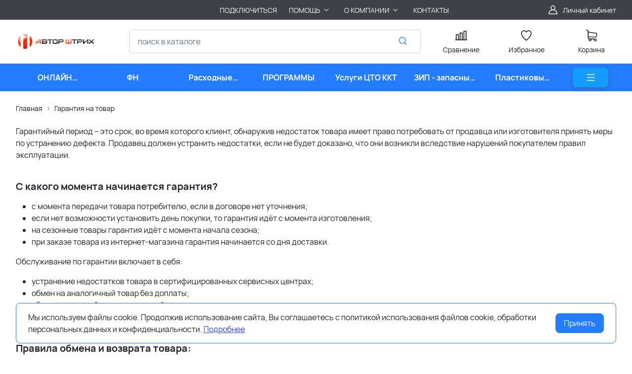

--- FILE ---
content_type: text/css
request_url: https://www.kassa26.ru/modules/designer/view/css/app/designer_front.css
body_size: 4779
content:
.designer-block .d-atom-header,.designer-block .d-atom-text{display:flex;display:-webkit-flex;flex-direction:column;-webkit-flex-direction:column}.designer-block .d-atom-header .d-atom-item,.designer-block .d-atom-text .d-atom-item{width:100%}.designer-block .d-atom-header.d-atom-instance p,.designer-block .d-atom-header.d-atom-instance span,.designer-block .d-atom-header.d-atom-instance strong{text-align:inherit}.designer-block .d-atom-button{display:flex;display:-webkit-flex;flex-direction:column;-webkit-flex-direction:column}.designer-block .d-atom-button a{display:flex;display:-webkit-flex;flex-direction:column;-webkit-flex-direction:column;width:100%}.designer-block .d-atom-button a,.designer-block .d-atom-button button{text-align:center}.designer-block .d-atom-image{display:flex;display:-webkit-flex;flex-direction:column;-webkit-flex-direction:column;overflow:hidden;margin-left:-10px;margin-right:-10px}.designer-block .d-atom-image a,.designer-block .d-atom-image img{max-width:100%}.designer-block .d-atom-form{display:flex;display:-webkit-flex;flex-direction:column;-webkit-flex-direction:column;position:relative}.designer-block .d-atom-form .d-atom-instance{display:flex;display:-webkit-flex;flex-direction:column;-webkit-flex-direction:column}.designer-block .d-atom-form .d-atom-form-fields-wrapper,.designer-block .d-atom-form .d-atom-form-title-field-wrapper{display:flex;display:-webkit-flex;flex-wrap:wrap;-webkit-flex-wrap:wrap;width:100%}@media (max-width:767px){.designer-block .d-atom-form .d-atom-form-title-field-wrapper{max-width:none!important}}.designer-block .d-atom-form input[type=text],.designer-block .d-atom-form input[type=email],.designer-block .d-atom-form select,.designer-block .d-atom-form textarea{display:block;width:100%}.designer-block .d-atom-form input[type=file]{-webkit-appearance:none}.designer-block .d-atom-form select{-webkit-appearance:none;position:relative;background-image:url([data-uri])!important;background-position:right center!important;background-repeat:no-repeat!important;padding-right:1.5em}.designer-block .d-atom-form button{-webkit-appearance:none}.designer-block .d-atom-form>form{align-self:center;width:100%}.designer-block .d-atom-form>form.d-in-loading::after{content:" ";display:block;position:absolute;top:0;left:0;right:0;bottom:0;background:rgba(255,255,255,.5) center center no-repeat url(../../img/loader.gif);background-size:40px 40px;-moz-background-size:40px 40px;z-index:2}.designer-block .d-atom-form-fields{width:100%}.designer-block .d-atom-form-field{width:100%}.designer-block .d-atom-menu{display:flex;display:-webkit-flex;flex-direction:column;-webkit-flex-direction:column}.designer-block .d-atom-menu-container.hover .d-atom-menu-wrapper{outline:1px solid #add8e6!important}.designer-block .d-atom-menu-wrapper{display:flex;display:-webkit-flex;flex-wrap:wrap;-webkit-flex-wrap:wrap;position:relative;width:100%}.designer-block .d-atom-menu-wrapper-content{display:flex;display:-webkit-flex;flex-direction:column;-webkit-flex-direction:column;position:relative;width:100%}.designer-block .d-atom-menu-wrapper-content a,.designer-block .d-atom-menu-wrapper-content li{margin:0;padding:0}.designer-block .d-atom-menu-items,.designer-block .d-atom-sub-menu-items,.designer-block .d-atom-sub-sub-menu-items{display:flex;display:-webkit-flex;flex-wrap:wrap;-webkit-flex-wrap:wrap;margin:0;padding:0;list-style:none}.designer-block .d-atom-menu-items li,.designer-block .d-atom-sub-menu-items li,.designer-block .d-atom-sub-sub-menu-items li{display:flex;display:-webkit-flex;flex-wrap:wrap;-webkit-flex-wrap:wrap;flex-direction:row;-webkit-flex-direction:row;position:relative;box-sizing:border-box}.designer-block .d-atom-menu-items li a,.designer-block .d-atom-sub-menu-items li a,.designer-block .d-atom-sub-sub-menu-items li a{box-sizing:border-box}.designer-block .d-atom-menu-items{width:100%}.designer-block .d-atom-sub-menu-items{display:none;position:absolute;z-index:2}.designer-block .d-atom.hover .d-atom-sub-menu-items.d-hover-display,.designer-block .d-atom.hover .d-atom-sub-sub-menu-items.d-hover-display{display:flex}@media (min-width:768px){.designer-block .d-atom-menu-items.d-front li:hover>ul{display:flex;display:-webkit-flex}}@media (max-width:767px){.designer-block .d-atom-menu-items.d-front li.d-open>ul{display:flex;display:-webkit-flex}}.designer-block .d-atom-sub-sub-menu-items{display:none;position:absolute;z-index:3}.designer-block .d-atom-sub-menu-items.d-right,.designer-block .d-atom-sub-sub-menu-items.d-right{top:0;left:100%}.designer-block .d-atom-sub-menu-items.d-bottom,.designer-block .d-atom-sub-sub-menu-items.d-bottom{top:100%;left:0}.designer-block .d-atom-sub-menu-down{position:absolute}.designer-block .d-atom-menu-mobile-button{display:none}.designer-block .d-atom-menu-mobile-button-wrapper{display:flex;display:-webkit-flex;flex-direction:column;-webkit-flex-direction:column;width:100%}.designer-block .d-atom-menu-mobile-button-inside{display:flex;display:-webkit-flex;align-items:center;-webkit-align-items:center;justify-content:center;-webkit-justify-content:center;width:100%}.designer-block .designer-mmenu{cursor:pointer}@media (max-width:767px){.designer-block .d-atom-menu-mobile-button{display:flex;display:-webkit-flex;flex-direction:row;-webkit-flex-direction:row;align-items:center;-webkit-align-items:center;width:100%}.designer-block .d-atom-menu-items.d-show-mobile-button{display:none}.designer-block .d-atom-menu-items li{width:100%}.designer-block .d-atom-menu-items a{position:relative;width:100%}.designer-block .d-atom-menu-items a .d-atom-menu-down{position:absolute;right:0}.designer-block .d-atom-sub-menu-items,.designer-block .d-atom-sub-sub-menu-items{position:static;width:100%!important;margin-left:10px}.designer-block .d-atom-sub-menu-items a,.designer-block .d-atom-sub-menu-items li,.designer-block .d-atom-sub-sub-menu-items a,.designer-block .d-atom-sub-sub-menu-items li{width:100%!important}}body.mmenu-hidden{overflow:hidden}.designer-block .d-mmenu-wrapper{display:none}.d-mobile-mmenu-fog{display:block;position:fixed;top:0;left:0;right:0;bottom:0;z-index:988;opacity:0;transition:all .3s}.d-mobile-mmenu-fog.open{display:block}.d-mobile-mmenu{display:flex;display:-webkit-flex;flex-direction:column;-webkit-flex-direction:column;width:0;height:100%;overflow:hidden;transition:all .3s;position:fixed;top:0;left:0;z-index:989;box-shadow:0 0 3px gray}.d-mobile-mmenu.d-open{width:300px}.d-mobile-mmenu.d-open+.d-mobile-mmenu-fog{opacity:1;cursor:pointer}.d-mobile-mmenu .d-mobile-mmenu-header{flex-shrink:0;-webkit-flex-shrink:0;width:100%}.d-mobile-mmenu .d-mobile-mmenu-content{height:100%;width:100%;position:relative}.d-mobile-mmenu .d-mobile-mmenu-level{display:block;position:absolute;top:0;left:0;width:0;height:100%;margin:0;padding:0;overflow-x:hidden;overflow-y:auto;list-style:none;transition:all .3s}.d-mobile-mmenu .d-mobile-mmenu-level.d-open{width:100%}.d-mobile-mmenu .d-mobile-mmenu-level a,.d-mobile-mmenu .d-mobile-mmenu-level li{display:block;margin:0;padding:0}.d-mobile-mmenu .d-mobile-mmenu-level li{display:flex;display:-webkit-flex;align-items:stretch;-webkit-align-items:stretch}.d-mobile-mmenu .d-mobile-mmenu-level a{cursor:pointer;width:100%}.d-mobile-mmenu .d-mobile-mmenu-level span{flex-shrink:0;-webkit-flex-shrink:0}.d-mobile-mmenu .d-mobile-mmenu-close{position:absolute;z-index:1}.d-mobile-mmenu .d-mobile-mmenu-open-level{cursor:pointer}.designer-block .d-atom-license-blocked{position:relative}.designer-block .d-atom-license-blocked .d-atom-license-error{display:flex;display:-webkit-flex;align-items:center;-webkit-align-items:center;justify-content:center;-webkit-justify-content:center;color:#000;font-size:16px;font-weight:700;font-family:Arial;position:absolute;top:0;left:0;right:0;bottom:0;z-index:99;background:rgba(255,255,255,.95)}.designer-block .d-atom-product-zone{position:relative;width:100%}.designer-block .d-atom-product{display:flex;display:-webkit-flex;flex-direction:column;-webkit-flex-direction:column}.designer-block .d-atom-product .d-atom-item{width:100%}.designer-block .d-atom-product .d-atom-product-description b,.designer-block .d-atom-product .d-atom-product-description i,.designer-block .d-atom-product .d-atom-product-description li,.designer-block .d-atom-product .d-atom-product-description ol,.designer-block .d-atom-product .d-atom-product-description p,.designer-block .d-atom-product .d-atom-product-description span,.designer-block .d-atom-product .d-atom-product-description strong,.designer-block .d-atom-product .d-atom-product-description ul{font-size:inherit}.designer-block .d-atom-product .d-atom-product-description ol,.designer-block .d-atom-product .d-atom-product-description ul{display:list-item;margin-left:30px;margin-top:20px;margin-bottom:20px;font-size:inherit}.designer-block .d-atom-product .d-atom-product-description ol li,.designer-block .d-atom-product .d-atom-product-description ul li{margin:0;padding:0;margin-bottom:10px;font-size:inherit}.designer-block .d-atom-product .d-atom-product-description ul{list-style:disc}.designer-block .d-atom-product .d-atom-product-description ol{list-style:decimal}.designer-block .d-atom-product .d-product-swiper-thumbs-wrapper{display:flex;display:-webkit-flex;flex-direction:row}.designer-block .d-atom-product .d-no-product-title{font-size:18px;font-weight:bolder;text-align:left;margin-bottom:10px}.designer-block .d-atom-product .d-atom-product-button-wrapper{display:flex;display:-webkit-flex;flex-wrap:wrap;-webkit-flex-wrap:wrap}.designer-block .d-atom-product .d-atom-product-amount-wrapper input{display:block;width:100%}.designer-block .d-atom-product .d-atom-product-button,.designer-block .d-atom-product .d-atom-product-button-buy-one-click,.designer-block .d-atom-product .d-atom-product-button-order{display:flex;display:-webkit-flex;max-width:100%;box-sizing:border-box;flex-shrink:0;-webkit-flex-shrink:0;flex-wrap:wrap;-webkit-flex-wrap:wrap}.designer-block .d-atom-product .swiper-container{width:100%;height:auto}.designer-block .d-atom-product .swiper-wrapper{display:flex;display:-webkit-flex}.designer-block .d-atom-product .swiper-wrapper .swiper-slide{text-align:center}.designer-block .d-atom-product .swiper-wrapper .swiper-slide a{width:100%;text-align:center}.designer-block .d-atom-product .d-top-swiper .swiper-slide{background:center no-repeat;background-size:contain;-moz-background-size:contain}.designer-block .d-atom-product .d-top-swiper .swiper-slide img{width:100%}.designer-block .d-atom-product .swiper-wrapper-thumbs .swiper-wrapper{align-items:center;-webkit-align-items:center}.designer-block .d-atom-product .swiper-wrapper-thumbs .swiper-slide{text-align:center}.designer-block .d-atom-product .swiper-pagination{text-align:center}.designer-block .d-atom-productslist{display:flex;display:-webkit-flex;flex-direction:column;-webkit-flex-direction:column}.designer-block .d-atom-productslist .d-productslist-item-wrapper{display:flex;display:-webkit-flex;flex-wrap:wrap;-webkit-flex-wrap:wrap}.designer-block .d-atom-productslist .d-productslist-item-infoblock,.designer-block .d-atom-productslist .d-productslist-item-photo{width:100%}.designer-block .d-atom-productslist .d-productslist-wrapper{display:flex;display:-webkit-flex;flex-wrap:wrap;-webkit-flex-wrap:wrap;width:100%}.designer-block .d-atom-productslist .d-productslist-wrapper .d-productslist-item-title{overflow:hidden}.designer-block .d-atom-productslist .d-atom-item{width:100%}.designer-block .d-atom-productslist .d-productslist-button-wrapper{display:flex;display:-webkit-flex;flex-wrap:wrap;-webkit-flex-wrap:wrap}.designer-block .d-atom-productslist .d-productslist-button-wrapper span{display:inline-block}.designer-block .d-atom-productslist .d-productslist-button-wrapper a:last-child{margin-bottom:0!important}.designer-block .d-atom-productslist .d-productslist-item{display:block;box-sizing:border-box}.designer-block .d-atom-productslist .d-productslist-buy-button,.designer-block .d-atom-productslist .d-productslist-oneclick-button,.designer-block .d-atom-productslist .d-productslist-order-button{display:flex;display:-webkit-flex;max-width:100%;box-sizing:border-box;flex-shrink:0;-webkit-flex-shrink:0;flex-wrap:wrap;-webkit-flex-wrap:wrap;width:100%}.designer-block .d-atom-productslist .d-atom-item{width:100%}.designer-block .d-atom-productslist .d-productlist-loadmore-wrapper{display:flex;display:-webkit-flex;flex-direction:column;-webkit-flex-direction:column}.designer-block .d-atom-productslist .d-productlist-loadmore{box-sizing:border-box}@media (max-width:767px){.designer-block .d-atom-productslist .d-productslist-item{width:50%!important}.designer-block .d-atom-productslist .d-productslist-buy-button,.designer-block .d-atom-productslist .d-productslist-item-infoblock,.designer-block .d-atom-productslist .d-productslist-item-photo,.designer-block .d-atom-productslist .d-productslist-oneclick-button,.designer-block .d-atom-productslist .d-productslist-order-button{max-width:100%!important}}@media (max-width:480px){.designer-block .d-atom-productslist .d-productslist-item{width:100%!important}}.designer-block .d-atom-emptyline{display:flex;flex-direction:column}.designer-block .d-atom-emptyline .d-atom-item{position:relative;width:100%}.designer-block .d-atom-emptyline .d-round-handler{top:50%;left:50%;margin-right:-8px;margin-top:-8px}.designer-block .d-atom-emptyline-zone .d-atom-item:hover{background-color:rgba(101,103,224,.1)}.designer-block .d-atom-emptyline-zone.drag-resize{opacity:1}.designer-block .d-atom-emptyline-zone.drag-resize .d-blow-pixels{display:inline-block;position:absolute;left:30px}.designer-block .d-atom-hr{display:flex;display:-webkit-flex;flex-direction:column;-webkit-flex-direction:column}.designer-block .d-atom-hr hr{width:100%}.designer-block .d-atom-hr-zone{position:relative}.designer-block .d-atom-yandexmap{display:flex;flex-direction:column}.designer-block .d-atom-yandexmap .d-atom-item{width:100%}.designer-block .d-atom-yandex-map{overflow:hidden}.designer-block .d-atom-yandex-map-wrapper{display:flex;display:-webkit-flex;flex-direction:column;-webkit-flex-direction:column}.designer-block .d-atom-yandex-map-wrapper .d-atom-instance{width:100%}.designer-block .d-atom-gallery{display:flex;display:-webkit-flex;flex-direction:column;-webkit-flex-direction:column}.designer-block .d-atom-gallery .d-atom-item{width:100%}.designer-block .d-atom-gallery .d-gallery-wrapper{display:flex;display:-webkit-flex;flex-wrap:wrap;-webkit-flex-wrap:wrap;position:relative}.designer-block .d-atom-gallery .d-gallery-photo-wrapper{display:flex;flex-direction:column;box-sizing:border-box;position:relative}.designer-block .d-atom-gallery .d-gallery-photo-wrapper .d-gallery-photo-description{display:flex;display:-webkit-flex;flex-wrap:wrap;-webkit-flex-wrap:wrap;width:100%;box-sizing:border-box;transition:all .3s;opacity:0}.designer-block .d-atom-gallery .d-gallery-photo-wrapper:hover .d-gallery-photo-description{opacity:1}.designer-block .d-atom-gallery img{display:none}@media (max-width:767px){.designer-block .d-atom-gallery .d-gallery-photo-item{width:50%!important}}@media (max-width:480px){.designer-block .d-atom-gallery .d-gallery-photo-item{width:100%!important}}.designer-block .d-atom-gallery:hover .d-gallery-settings{display:block}.designer-block .d-atom-wrapper-container{width:100%}.designer-block .d-gallery-settings,.designer-block .d-html-edit{display:none;height:28px;width:28px;position:absolute;top:3px;left:50%;margin-left:-16px;background:#fff no-repeat center center url(../../img/presetcategories/settings.svg);background-size:62% 62%;border-radius:50%;border:1px solid gray;box-shadow:0 0 5px #000;z-index:10}.designer-block .d-html-edit{background-image:url(../../img/presetcategories/edit.svg)}.designer-block .d-atom.hover .d-atom-slider .d-atom-item{outline:1px solid #add8e6!important}.designer-block .d-atom-slider{display:flex;display:-webkit-flex;flex-direction:column;-webkit-flex-direction:column;margin-left:-10px;margin-right:-10px}.designer-block .d-atom-slider .d-atom-item{width:100%;position:relative}.designer-block .d-atom-slider .swiper-container{width:100%;height:auto}.designer-block .d-atom-slider .swiper-wrapper{display:flex;display:-webkit-flex}.designer-block .d-atom-slider .swiper-wrapper .swiper-slide{text-align:center;background:center no-repeat;background-size:contain;-moz-background-size:contain}.designer-block .d-atom-slider .swiper-wrapper .swiper-slide a{display:block;width:100%;text-align:center}.designer-block .d-atom-slider .swiper-wrapper .swiper-slide img{width:100%}.designer-block .d-atom-slider .swiper-pagination{text-align:center}.designer-block .d-atom-html{display:flex;display:-webkit-flex;flex-direction:column;-webkit-flex-direction:column}.designer-block .d-atom-html .d-atom-item{width:100%;position:relative}.designer-block .d-atom-html .d-html-textarea{margin-bottom:20px}.designer-block .d-atom-html .d-atom-html-zone{position:relative}.designer-block .d-atom-html textarea{width:100%}.designer-block .d-atom-html .ace_cursor{border-left:2px solid!important}.designer-block .d-atom-html .code-editor{display:block;overflow:hidden;margin-bottom:20px}.designer-block .d-atom-html .ace_editor{height:400px;cursor:text}.designer-block .d-atom-html:hover .d-html-edit{display:block}.designer-block .d-atom-html-buttons{display:flex;display:-webkit-flex;flex-direction:column;-webkit-flex-direction:column}.designer-block .d-atom-video,.designer-block .d-atom-video-wrapper{display:flex;display:-webkit-flex;flex-direction:column;-webkit-flex-direction:column}.designer-block .d-atom-video{margin-left:-10px;margin-right:-10px}.designer-block .d-atom-video.hover .d-atom-video-inner{outline:1px solid #add8e6}.designer-block .d-atom-video .d-atom-item{width:100%}.designer-block .d-atom-video .d-atom-video-inner{position:relative}.designer-block .d-atom-video .d-atom-video-inner.ratio21by9{padding-bottom:42.85%;height:0}.designer-block .d-atom-video .d-atom-video-inner.ratio16by9{padding-bottom:56.25%;padding-top:25px;height:0}.designer-block .d-atom-video .d-atom-video-inner.ratio4by3{padding-bottom:75%;height:0}.designer-block .d-atom-video .d-atom-video-inner.ratio1by1{padding-bottom:100%;height:0}.designer-block .d-atom-video .d-atom-video-play,.designer-block .d-atom-video .d-atom-video-play-wrapper{display:block;position:absolute;top:0;left:0;right:0;bottom:0;z-index:2;background:no-repeat center center;box-sizing:border-box;cursor:pointer}.designer-block .d-atom-video .d-atom-video-play-wrapper{background-size:cover;-webkit-background-size:cover}.designer-block .d-atom-video iframe{position:absolute;top:0;left:0;z-index:1;width:100%;height:100%;border:0}.designer-block .d-atom-video video{width:100%}.designer-block .d-atom-video-wrapper{align-self:center;-webkit-align-self:center;justify-content:center;-webkit-justify-content:center;width:100%;max-width:420px}.designer-block .d-atom-video-title{font-size:18px;font-weight:700;text-align:center;margin-top:30px;margin-bottom:20px}.designer-block .d-atom-video-type{display:block;margin-left:auto;margin-right:auto;margin-bottom:20px;width:100px;height:32px;line-height:32px;border:1px solid silver}.designer-block .d-atom-video-text{display:block;width:100%;height:32px;line-height:32px;border:1px solid silver;margin-bottom:30px}.designer-block .d-atom-video-error{text-align:center;font-size:14px;color:red;margin-bottom:20px}.designer-block .d-atom-dlist{display:flex;display:-webkit-flex;flex-direction:column;-webkit-flex-direction:column}.designer-block .d-atom-dlist .d-atom-item,.designer-block .d-atom-dlist .d-atom-list-image-bottom-wrapper,.designer-block .d-atom-dlist .d-atom-list-item,.designer-block .d-atom-dlist .d-atom-list-title-image-wrapper{display:flex;display:-webkit-flex;position:relative}.designer-block .d-atom-dlist .d-atom-list-image{z-index:2}.designer-block .d-atom-dlist .d-atom-item{flex-wrap:wrap;-webkit-flex-wrap:wrap;width:100%}.designer-block .d-atom-dlist .d-atom-list-image-wrapper{display:flex;display:-webkit-flex;flex-shrink:0;-webkit-flex-shrink:0}.designer-block .d-atom-dlist .d-atom-list-toggler{display:flex;display:-webkit-flex;cursor:pointer;text-decoration:none}.designer-block .d-atom-dlist .d-atom-list-toggler-image{flex-shrink:0;-webkit-flex-shrink:0}.designer-block .d-atom-dlist .d-atom-list-toggler-text{width:100%}.designer-block .d-atom-dlist .d-atom-list-desc{display:none}.designer-block .d-atom-dlist .d-atom-list-desc.d-open{display:block}.designer-block .d-atom-dlist img{max-width:100%}@media (max-width:767px){.designer-block .d-atom-dlist .d-atom-list-item{width:100%!important}}.designer-block .d-atom.hover .d-atom-dlist{outline:0!important}.designer-block .d-atom-text ol,.designer-block .d-atom-text ul{margin:0;margin-left:30px;padding:0}.designer-block .d-atom-text ol li,.designer-block .d-atom-text ul li{display:list-item;margin:0;margin-bottom:10px;padding:0}.designer-block .d-atom-text ol{list-style:decimal}.designer-block .d-atom-text ul{list-style:disc}.designer-block .d-atom.hover .d-atom-social .d-atom-item{outline:1px solid #add8e6!important}.designer-block .d-atom-social{display:flex;display:-webkit-flex;flex-direction:column;-webkit-flex-direction:column}.designer-block .d-atom-social .d-atom-item{display:flex;display:-webkit-flex;flex-wrap:wrap;-webkit-flex-wrap:wrap;position:relative;width:100%}.designer-block .d-atom-social-wrapper{display:flex;display:-webkit-flex;flex-wrap:wrap;-webkit-flex-wrap:wrap;width:100%}.designer-block .d-fontsize-10px{font-size:10px}.designer-block .d-fontsize-12px{font-size:12px}.designer-block .d-fontsize-14px{font-size:14px}.designer-block .d-fontsize-16px{font-size:16px}.designer-block .d-fontsize-18px{font-size:18px}.designer-block .d-fontsize-20px{font-size:20px}.designer-block .d-fontsize-22px{font-size:22px}.designer-block .d-fontsize-24px{font-size:24px}.designer-block .d-fontsize-26px{font-size:26px}.designer-block .d-fontsize-28px{font-size:28px}.designer-block .d-fontsize-30px{font-size:30px}.designer-block .d-fontsize-32px{font-size:32px}.designer-block .d-fontsize-34px{font-size:34px}.designer-block .d-fontsize-36px{font-size:36px}.designer-block .d-fontsize-38px{font-size:38px}.designer-block .d-fontsize-40px{font-size:40px}.designer-block .d-fontsize-42px{font-size:42px}.designer-block .d-fontsize-44px{font-size:44px}.designer-block .d-fontsize-46px{font-size:46px}.designer-block .d-fontsize-48px{font-size:48px}.designer-block .d-fontsize-50px{font-size:50px}.designer-block .d-fontsize-52px{font-size:52px}.designer-block .d-fontsize-54px{font-size:54px}.designer-block .d-fontsize-56px{font-size:56px}.designer-block .d-fontsize-58px{font-size:58px}.designer-block .d-fontsize-60px{font-size:60px}.designer-block .d-fontsize-62px{font-size:62px}.designer-block .d-fontsize-64px{font-size:64px}.designer-block .d-fontsize-66px{font-size:66px}.designer-block .d-fontsize-68px{font-size:68px}.designer-block .d-fontsize-70px{font-size:70px}@media (max-width:981px){.designer-block .d-fontsize-18px{font-size:18px}.designer-block .d-fontsize-20px{font-size:20px}.designer-block .d-fontsize-22px{font-size:22px}.designer-block .d-fontsize-24px{font-size:22px}.designer-block .d-fontsize-26px{font-size:24px}.designer-block .d-fontsize-28px{font-size:26px}.designer-block .d-fontsize-30px{font-size:28px}.designer-block .d-fontsize-32px{font-size:30px}.designer-block .d-fontsize-34px{font-size:32px}.designer-block .d-fontsize-36px{font-size:34px}.designer-block .d-fontsize-38px{font-size:36px}.designer-block .d-fontsize-40px{font-size:38px}.designer-block .d-fontsize-42px{font-size:40px}.designer-block .d-fontsize-44px{font-size:42px}.designer-block .d-fontsize-46px{font-size:44px}.designer-block .d-fontsize-48px{font-size:46px}.designer-block .d-fontsize-50px{font-size:48px}.designer-block .d-fontsize-52px{font-size:50px}.designer-block .d-fontsize-54px{font-size:52px}.designer-block .d-fontsize-56px{font-size:54px}.designer-block .d-fontsize-58px{font-size:56px}.designer-block .d-fontsize-60px{font-size:58px}.designer-block .d-fontsize-62px{font-size:60px}.designer-block .d-fontsize-64px{font-size:62px}.designer-block .d-fontsize-66px{font-size:64px}.designer-block .d-fontsize-68px{font-size:66px}.designer-block .d-fontsize-70px{font-size:68px}}@media (max-width:767px){.designer-block .d-fontsize-18px{font-size:17px}.designer-block .d-fontsize-20px{font-size:19px}.designer-block .d-fontsize-22px{font-size:20px}.designer-block .d-fontsize-24px{font-size:21px}.designer-block .d-fontsize-26px{font-size:22px}.designer-block .d-fontsize-28px{font-size:23px}.designer-block .d-fontsize-30px{font-size:24px}.designer-block .d-fontsize-32px{font-size:25px}.designer-block .d-fontsize-34px{font-size:26px}.designer-block .d-fontsize-36px{font-size:27px}.designer-block .d-fontsize-38px{font-size:28px}.designer-block .d-fontsize-40px{font-size:29px}.designer-block .d-fontsize-42px{font-size:30px}.designer-block .d-fontsize-44px{font-size:32px}.designer-block .d-fontsize-46px{font-size:34px}.designer-block .d-fontsize-48px{font-size:36px}.designer-block .d-fontsize-50px{font-size:38px}.designer-block .d-fontsize-52px{font-size:40px}.designer-block .d-fontsize-54px{font-size:42px}.designer-block .d-fontsize-56px{font-size:44px}.designer-block .d-fontsize-58px{font-size:46px}.designer-block .d-fontsize-60px{font-size:48px}.designer-block .d-fontsize-62px{font-size:50px}.designer-block .d-fontsize-64px{font-size:52px}.designer-block .d-fontsize-66px{font-size:54px}.designer-block .d-fontsize-68px{font-size:56px}.designer-block .d-fontsize-70px{font-size:58px}}@media (max-width:480px){.designer-block .d-fontsize-48px{font-size:29px}.designer-block .d-fontsize-50px{font-size:30px}.designer-block .d-fontsize-52px{font-size:32px}.designer-block .d-fontsize-54px{font-size:33px}.designer-block .d-fontsize-56px{font-size:34px}.designer-block .d-fontsize-58px{font-size:36px}.designer-block .d-fontsize-60px{font-size:38px}.designer-block .d-fontsize-62px{font-size:42px}.designer-block .d-fontsize-64px{font-size:43px}.designer-block .d-fontsize-66px{font-size:44px}.designer-block .d-fontsize-68px{font-size:46px}.designer-block .d-fontsize-70px{font-size:48px}}.designer-block{clear:both}.designer-block .d-no-element{display:block;text-align:center;font-size:14px;font-weight:700;padding:10px;margin-bottom:10px}/*# sourceMappingURL=designer_front.css.map */

--- FILE ---
content_type: application/javascript; charset=utf-8
request_url: https://www.kassa26.ru/modules/designer/view/js/designer.js
body_size: 1152
content:
/**
 * Устанавливает стили ширины заднего фона для блоков дизайнера
 */
function setDesignerBackgroundWidths()
{
    let styleBlock = document.querySelector('#designer-block-width-style');
    if (styleBlock){
        styleBlock.remove();
    }
    let styles = "";
    let windowWidth = window.innerWidth;
    document.querySelectorAll('.d-row-wrapper.d-full-width').forEach((designerBlock) => {
        let parent = designerBlock.closest('.designer-block');
        let parentWidth = parent.getBoundingClientRect().width;
        if (windowWidth > parentWidth){
            let margin = (windowWidth - parentWidth) / 2;
            let designerId = '#d-row-' + designerBlock.dataset['id'];
            styles += `${designerId}{
                margin-left: -${margin}px;
                margin-right: -${margin}px;
            }`;
        }
    });

    if (styles.length){
        document.querySelector('body').insertAdjacentHTML('beforeend', `<style id="designer-block-width-style">${styles}</style>`);
    }
}

/**
 * Смотрит все блоки дизайнера, которые заблокированы и показывает сообщение
 */
function checkDesignerBlockIsLocked()
{
    document.querySelectorAll('.d-atom-license-blocked').forEach((designerBlock) => {
        let error = designerBlock.dataset['licenseError'];
        designerBlock.insertAdjacentHTML("beforeend", '<span class="d-atom-license-error">' + error + '</span>')
    });
}

//Изменим ширину наших блоков дизайнера
document.addEventListener("DOMContentLoaded", function(event) {
    setDesignerBackgroundWidths();
    checkDesignerBlockIsLocked();
});
window.addEventListener("resize", function(event) {
    setDesignerBackgroundWidths();
});


var ie = 0; //Посмотрим версию браузера, если это ie
try {
    var mIE = navigator.userAgent.match( /(MSIE |Trident.*rv[ :])([0-9]+)/ );
    if (mIE){
        ie = mIE[ 2 ];
    }

    if (ie > 0 && ie < 14){ //Если это старый Internet Explorer
        //Подгрузим полифил.
        var s = document.createElement('script');
        s.type = 'text/javascript';
        s.src  = '/resource/old-ie-polyfill.js';
        document.body.appendChild(s);
    }
} catch(e){
    console.error(e);
}
